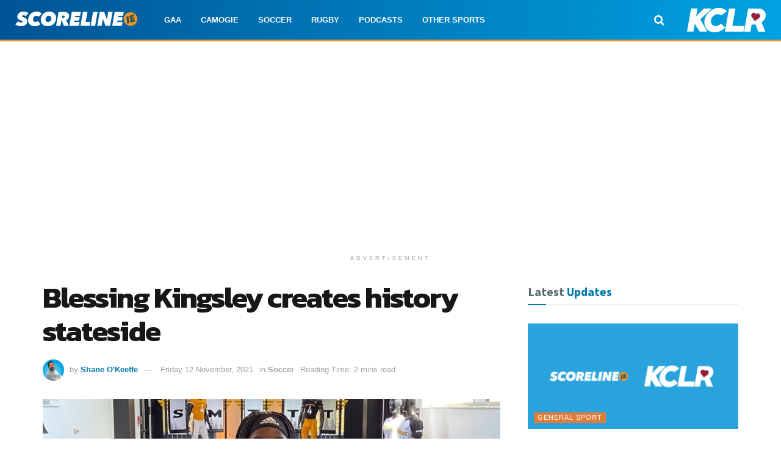

--- FILE ---
content_type: text/html; charset=utf-8
request_url: https://www.google.com/recaptcha/api2/aframe
body_size: 260
content:
<!DOCTYPE HTML><html><head><meta http-equiv="content-type" content="text/html; charset=UTF-8"></head><body><script nonce="zJQm-TxsVwI_ykZIaWuLBw">/** Anti-fraud and anti-abuse applications only. See google.com/recaptcha */ try{var clients={'sodar':'https://pagead2.googlesyndication.com/pagead/sodar?'};window.addEventListener("message",function(a){try{if(a.source===window.parent){var b=JSON.parse(a.data);var c=clients[b['id']];if(c){var d=document.createElement('img');d.src=c+b['params']+'&rc='+(localStorage.getItem("rc::a")?sessionStorage.getItem("rc::b"):"");window.document.body.appendChild(d);sessionStorage.setItem("rc::e",parseInt(sessionStorage.getItem("rc::e")||0)+1);localStorage.setItem("rc::h",'1768727101539');}}}catch(b){}});window.parent.postMessage("_grecaptcha_ready", "*");}catch(b){}</script></body></html>